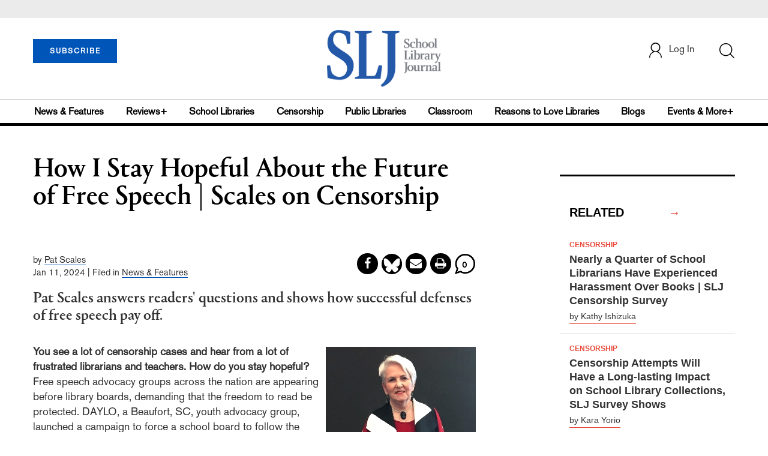

--- FILE ---
content_type: text/html; charset=utf-8
request_url: https://www.google.com/recaptcha/api2/anchor?ar=1&k=6Le9jGEUAAAAACT1ef5qtJgtOLcmDi4oBG0aotm8&co=aHR0cHM6Ly9wcm9kLnNsai5jb206NDQz&hl=en&v=PoyoqOPhxBO7pBk68S4YbpHZ&size=normal&anchor-ms=20000&execute-ms=30000&cb=pxj00aoghnrl
body_size: 49350
content:
<!DOCTYPE HTML><html dir="ltr" lang="en"><head><meta http-equiv="Content-Type" content="text/html; charset=UTF-8">
<meta http-equiv="X-UA-Compatible" content="IE=edge">
<title>reCAPTCHA</title>
<style type="text/css">
/* cyrillic-ext */
@font-face {
  font-family: 'Roboto';
  font-style: normal;
  font-weight: 400;
  font-stretch: 100%;
  src: url(//fonts.gstatic.com/s/roboto/v48/KFO7CnqEu92Fr1ME7kSn66aGLdTylUAMa3GUBHMdazTgWw.woff2) format('woff2');
  unicode-range: U+0460-052F, U+1C80-1C8A, U+20B4, U+2DE0-2DFF, U+A640-A69F, U+FE2E-FE2F;
}
/* cyrillic */
@font-face {
  font-family: 'Roboto';
  font-style: normal;
  font-weight: 400;
  font-stretch: 100%;
  src: url(//fonts.gstatic.com/s/roboto/v48/KFO7CnqEu92Fr1ME7kSn66aGLdTylUAMa3iUBHMdazTgWw.woff2) format('woff2');
  unicode-range: U+0301, U+0400-045F, U+0490-0491, U+04B0-04B1, U+2116;
}
/* greek-ext */
@font-face {
  font-family: 'Roboto';
  font-style: normal;
  font-weight: 400;
  font-stretch: 100%;
  src: url(//fonts.gstatic.com/s/roboto/v48/KFO7CnqEu92Fr1ME7kSn66aGLdTylUAMa3CUBHMdazTgWw.woff2) format('woff2');
  unicode-range: U+1F00-1FFF;
}
/* greek */
@font-face {
  font-family: 'Roboto';
  font-style: normal;
  font-weight: 400;
  font-stretch: 100%;
  src: url(//fonts.gstatic.com/s/roboto/v48/KFO7CnqEu92Fr1ME7kSn66aGLdTylUAMa3-UBHMdazTgWw.woff2) format('woff2');
  unicode-range: U+0370-0377, U+037A-037F, U+0384-038A, U+038C, U+038E-03A1, U+03A3-03FF;
}
/* math */
@font-face {
  font-family: 'Roboto';
  font-style: normal;
  font-weight: 400;
  font-stretch: 100%;
  src: url(//fonts.gstatic.com/s/roboto/v48/KFO7CnqEu92Fr1ME7kSn66aGLdTylUAMawCUBHMdazTgWw.woff2) format('woff2');
  unicode-range: U+0302-0303, U+0305, U+0307-0308, U+0310, U+0312, U+0315, U+031A, U+0326-0327, U+032C, U+032F-0330, U+0332-0333, U+0338, U+033A, U+0346, U+034D, U+0391-03A1, U+03A3-03A9, U+03B1-03C9, U+03D1, U+03D5-03D6, U+03F0-03F1, U+03F4-03F5, U+2016-2017, U+2034-2038, U+203C, U+2040, U+2043, U+2047, U+2050, U+2057, U+205F, U+2070-2071, U+2074-208E, U+2090-209C, U+20D0-20DC, U+20E1, U+20E5-20EF, U+2100-2112, U+2114-2115, U+2117-2121, U+2123-214F, U+2190, U+2192, U+2194-21AE, U+21B0-21E5, U+21F1-21F2, U+21F4-2211, U+2213-2214, U+2216-22FF, U+2308-230B, U+2310, U+2319, U+231C-2321, U+2336-237A, U+237C, U+2395, U+239B-23B7, U+23D0, U+23DC-23E1, U+2474-2475, U+25AF, U+25B3, U+25B7, U+25BD, U+25C1, U+25CA, U+25CC, U+25FB, U+266D-266F, U+27C0-27FF, U+2900-2AFF, U+2B0E-2B11, U+2B30-2B4C, U+2BFE, U+3030, U+FF5B, U+FF5D, U+1D400-1D7FF, U+1EE00-1EEFF;
}
/* symbols */
@font-face {
  font-family: 'Roboto';
  font-style: normal;
  font-weight: 400;
  font-stretch: 100%;
  src: url(//fonts.gstatic.com/s/roboto/v48/KFO7CnqEu92Fr1ME7kSn66aGLdTylUAMaxKUBHMdazTgWw.woff2) format('woff2');
  unicode-range: U+0001-000C, U+000E-001F, U+007F-009F, U+20DD-20E0, U+20E2-20E4, U+2150-218F, U+2190, U+2192, U+2194-2199, U+21AF, U+21E6-21F0, U+21F3, U+2218-2219, U+2299, U+22C4-22C6, U+2300-243F, U+2440-244A, U+2460-24FF, U+25A0-27BF, U+2800-28FF, U+2921-2922, U+2981, U+29BF, U+29EB, U+2B00-2BFF, U+4DC0-4DFF, U+FFF9-FFFB, U+10140-1018E, U+10190-1019C, U+101A0, U+101D0-101FD, U+102E0-102FB, U+10E60-10E7E, U+1D2C0-1D2D3, U+1D2E0-1D37F, U+1F000-1F0FF, U+1F100-1F1AD, U+1F1E6-1F1FF, U+1F30D-1F30F, U+1F315, U+1F31C, U+1F31E, U+1F320-1F32C, U+1F336, U+1F378, U+1F37D, U+1F382, U+1F393-1F39F, U+1F3A7-1F3A8, U+1F3AC-1F3AF, U+1F3C2, U+1F3C4-1F3C6, U+1F3CA-1F3CE, U+1F3D4-1F3E0, U+1F3ED, U+1F3F1-1F3F3, U+1F3F5-1F3F7, U+1F408, U+1F415, U+1F41F, U+1F426, U+1F43F, U+1F441-1F442, U+1F444, U+1F446-1F449, U+1F44C-1F44E, U+1F453, U+1F46A, U+1F47D, U+1F4A3, U+1F4B0, U+1F4B3, U+1F4B9, U+1F4BB, U+1F4BF, U+1F4C8-1F4CB, U+1F4D6, U+1F4DA, U+1F4DF, U+1F4E3-1F4E6, U+1F4EA-1F4ED, U+1F4F7, U+1F4F9-1F4FB, U+1F4FD-1F4FE, U+1F503, U+1F507-1F50B, U+1F50D, U+1F512-1F513, U+1F53E-1F54A, U+1F54F-1F5FA, U+1F610, U+1F650-1F67F, U+1F687, U+1F68D, U+1F691, U+1F694, U+1F698, U+1F6AD, U+1F6B2, U+1F6B9-1F6BA, U+1F6BC, U+1F6C6-1F6CF, U+1F6D3-1F6D7, U+1F6E0-1F6EA, U+1F6F0-1F6F3, U+1F6F7-1F6FC, U+1F700-1F7FF, U+1F800-1F80B, U+1F810-1F847, U+1F850-1F859, U+1F860-1F887, U+1F890-1F8AD, U+1F8B0-1F8BB, U+1F8C0-1F8C1, U+1F900-1F90B, U+1F93B, U+1F946, U+1F984, U+1F996, U+1F9E9, U+1FA00-1FA6F, U+1FA70-1FA7C, U+1FA80-1FA89, U+1FA8F-1FAC6, U+1FACE-1FADC, U+1FADF-1FAE9, U+1FAF0-1FAF8, U+1FB00-1FBFF;
}
/* vietnamese */
@font-face {
  font-family: 'Roboto';
  font-style: normal;
  font-weight: 400;
  font-stretch: 100%;
  src: url(//fonts.gstatic.com/s/roboto/v48/KFO7CnqEu92Fr1ME7kSn66aGLdTylUAMa3OUBHMdazTgWw.woff2) format('woff2');
  unicode-range: U+0102-0103, U+0110-0111, U+0128-0129, U+0168-0169, U+01A0-01A1, U+01AF-01B0, U+0300-0301, U+0303-0304, U+0308-0309, U+0323, U+0329, U+1EA0-1EF9, U+20AB;
}
/* latin-ext */
@font-face {
  font-family: 'Roboto';
  font-style: normal;
  font-weight: 400;
  font-stretch: 100%;
  src: url(//fonts.gstatic.com/s/roboto/v48/KFO7CnqEu92Fr1ME7kSn66aGLdTylUAMa3KUBHMdazTgWw.woff2) format('woff2');
  unicode-range: U+0100-02BA, U+02BD-02C5, U+02C7-02CC, U+02CE-02D7, U+02DD-02FF, U+0304, U+0308, U+0329, U+1D00-1DBF, U+1E00-1E9F, U+1EF2-1EFF, U+2020, U+20A0-20AB, U+20AD-20C0, U+2113, U+2C60-2C7F, U+A720-A7FF;
}
/* latin */
@font-face {
  font-family: 'Roboto';
  font-style: normal;
  font-weight: 400;
  font-stretch: 100%;
  src: url(//fonts.gstatic.com/s/roboto/v48/KFO7CnqEu92Fr1ME7kSn66aGLdTylUAMa3yUBHMdazQ.woff2) format('woff2');
  unicode-range: U+0000-00FF, U+0131, U+0152-0153, U+02BB-02BC, U+02C6, U+02DA, U+02DC, U+0304, U+0308, U+0329, U+2000-206F, U+20AC, U+2122, U+2191, U+2193, U+2212, U+2215, U+FEFF, U+FFFD;
}
/* cyrillic-ext */
@font-face {
  font-family: 'Roboto';
  font-style: normal;
  font-weight: 500;
  font-stretch: 100%;
  src: url(//fonts.gstatic.com/s/roboto/v48/KFO7CnqEu92Fr1ME7kSn66aGLdTylUAMa3GUBHMdazTgWw.woff2) format('woff2');
  unicode-range: U+0460-052F, U+1C80-1C8A, U+20B4, U+2DE0-2DFF, U+A640-A69F, U+FE2E-FE2F;
}
/* cyrillic */
@font-face {
  font-family: 'Roboto';
  font-style: normal;
  font-weight: 500;
  font-stretch: 100%;
  src: url(//fonts.gstatic.com/s/roboto/v48/KFO7CnqEu92Fr1ME7kSn66aGLdTylUAMa3iUBHMdazTgWw.woff2) format('woff2');
  unicode-range: U+0301, U+0400-045F, U+0490-0491, U+04B0-04B1, U+2116;
}
/* greek-ext */
@font-face {
  font-family: 'Roboto';
  font-style: normal;
  font-weight: 500;
  font-stretch: 100%;
  src: url(//fonts.gstatic.com/s/roboto/v48/KFO7CnqEu92Fr1ME7kSn66aGLdTylUAMa3CUBHMdazTgWw.woff2) format('woff2');
  unicode-range: U+1F00-1FFF;
}
/* greek */
@font-face {
  font-family: 'Roboto';
  font-style: normal;
  font-weight: 500;
  font-stretch: 100%;
  src: url(//fonts.gstatic.com/s/roboto/v48/KFO7CnqEu92Fr1ME7kSn66aGLdTylUAMa3-UBHMdazTgWw.woff2) format('woff2');
  unicode-range: U+0370-0377, U+037A-037F, U+0384-038A, U+038C, U+038E-03A1, U+03A3-03FF;
}
/* math */
@font-face {
  font-family: 'Roboto';
  font-style: normal;
  font-weight: 500;
  font-stretch: 100%;
  src: url(//fonts.gstatic.com/s/roboto/v48/KFO7CnqEu92Fr1ME7kSn66aGLdTylUAMawCUBHMdazTgWw.woff2) format('woff2');
  unicode-range: U+0302-0303, U+0305, U+0307-0308, U+0310, U+0312, U+0315, U+031A, U+0326-0327, U+032C, U+032F-0330, U+0332-0333, U+0338, U+033A, U+0346, U+034D, U+0391-03A1, U+03A3-03A9, U+03B1-03C9, U+03D1, U+03D5-03D6, U+03F0-03F1, U+03F4-03F5, U+2016-2017, U+2034-2038, U+203C, U+2040, U+2043, U+2047, U+2050, U+2057, U+205F, U+2070-2071, U+2074-208E, U+2090-209C, U+20D0-20DC, U+20E1, U+20E5-20EF, U+2100-2112, U+2114-2115, U+2117-2121, U+2123-214F, U+2190, U+2192, U+2194-21AE, U+21B0-21E5, U+21F1-21F2, U+21F4-2211, U+2213-2214, U+2216-22FF, U+2308-230B, U+2310, U+2319, U+231C-2321, U+2336-237A, U+237C, U+2395, U+239B-23B7, U+23D0, U+23DC-23E1, U+2474-2475, U+25AF, U+25B3, U+25B7, U+25BD, U+25C1, U+25CA, U+25CC, U+25FB, U+266D-266F, U+27C0-27FF, U+2900-2AFF, U+2B0E-2B11, U+2B30-2B4C, U+2BFE, U+3030, U+FF5B, U+FF5D, U+1D400-1D7FF, U+1EE00-1EEFF;
}
/* symbols */
@font-face {
  font-family: 'Roboto';
  font-style: normal;
  font-weight: 500;
  font-stretch: 100%;
  src: url(//fonts.gstatic.com/s/roboto/v48/KFO7CnqEu92Fr1ME7kSn66aGLdTylUAMaxKUBHMdazTgWw.woff2) format('woff2');
  unicode-range: U+0001-000C, U+000E-001F, U+007F-009F, U+20DD-20E0, U+20E2-20E4, U+2150-218F, U+2190, U+2192, U+2194-2199, U+21AF, U+21E6-21F0, U+21F3, U+2218-2219, U+2299, U+22C4-22C6, U+2300-243F, U+2440-244A, U+2460-24FF, U+25A0-27BF, U+2800-28FF, U+2921-2922, U+2981, U+29BF, U+29EB, U+2B00-2BFF, U+4DC0-4DFF, U+FFF9-FFFB, U+10140-1018E, U+10190-1019C, U+101A0, U+101D0-101FD, U+102E0-102FB, U+10E60-10E7E, U+1D2C0-1D2D3, U+1D2E0-1D37F, U+1F000-1F0FF, U+1F100-1F1AD, U+1F1E6-1F1FF, U+1F30D-1F30F, U+1F315, U+1F31C, U+1F31E, U+1F320-1F32C, U+1F336, U+1F378, U+1F37D, U+1F382, U+1F393-1F39F, U+1F3A7-1F3A8, U+1F3AC-1F3AF, U+1F3C2, U+1F3C4-1F3C6, U+1F3CA-1F3CE, U+1F3D4-1F3E0, U+1F3ED, U+1F3F1-1F3F3, U+1F3F5-1F3F7, U+1F408, U+1F415, U+1F41F, U+1F426, U+1F43F, U+1F441-1F442, U+1F444, U+1F446-1F449, U+1F44C-1F44E, U+1F453, U+1F46A, U+1F47D, U+1F4A3, U+1F4B0, U+1F4B3, U+1F4B9, U+1F4BB, U+1F4BF, U+1F4C8-1F4CB, U+1F4D6, U+1F4DA, U+1F4DF, U+1F4E3-1F4E6, U+1F4EA-1F4ED, U+1F4F7, U+1F4F9-1F4FB, U+1F4FD-1F4FE, U+1F503, U+1F507-1F50B, U+1F50D, U+1F512-1F513, U+1F53E-1F54A, U+1F54F-1F5FA, U+1F610, U+1F650-1F67F, U+1F687, U+1F68D, U+1F691, U+1F694, U+1F698, U+1F6AD, U+1F6B2, U+1F6B9-1F6BA, U+1F6BC, U+1F6C6-1F6CF, U+1F6D3-1F6D7, U+1F6E0-1F6EA, U+1F6F0-1F6F3, U+1F6F7-1F6FC, U+1F700-1F7FF, U+1F800-1F80B, U+1F810-1F847, U+1F850-1F859, U+1F860-1F887, U+1F890-1F8AD, U+1F8B0-1F8BB, U+1F8C0-1F8C1, U+1F900-1F90B, U+1F93B, U+1F946, U+1F984, U+1F996, U+1F9E9, U+1FA00-1FA6F, U+1FA70-1FA7C, U+1FA80-1FA89, U+1FA8F-1FAC6, U+1FACE-1FADC, U+1FADF-1FAE9, U+1FAF0-1FAF8, U+1FB00-1FBFF;
}
/* vietnamese */
@font-face {
  font-family: 'Roboto';
  font-style: normal;
  font-weight: 500;
  font-stretch: 100%;
  src: url(//fonts.gstatic.com/s/roboto/v48/KFO7CnqEu92Fr1ME7kSn66aGLdTylUAMa3OUBHMdazTgWw.woff2) format('woff2');
  unicode-range: U+0102-0103, U+0110-0111, U+0128-0129, U+0168-0169, U+01A0-01A1, U+01AF-01B0, U+0300-0301, U+0303-0304, U+0308-0309, U+0323, U+0329, U+1EA0-1EF9, U+20AB;
}
/* latin-ext */
@font-face {
  font-family: 'Roboto';
  font-style: normal;
  font-weight: 500;
  font-stretch: 100%;
  src: url(//fonts.gstatic.com/s/roboto/v48/KFO7CnqEu92Fr1ME7kSn66aGLdTylUAMa3KUBHMdazTgWw.woff2) format('woff2');
  unicode-range: U+0100-02BA, U+02BD-02C5, U+02C7-02CC, U+02CE-02D7, U+02DD-02FF, U+0304, U+0308, U+0329, U+1D00-1DBF, U+1E00-1E9F, U+1EF2-1EFF, U+2020, U+20A0-20AB, U+20AD-20C0, U+2113, U+2C60-2C7F, U+A720-A7FF;
}
/* latin */
@font-face {
  font-family: 'Roboto';
  font-style: normal;
  font-weight: 500;
  font-stretch: 100%;
  src: url(//fonts.gstatic.com/s/roboto/v48/KFO7CnqEu92Fr1ME7kSn66aGLdTylUAMa3yUBHMdazQ.woff2) format('woff2');
  unicode-range: U+0000-00FF, U+0131, U+0152-0153, U+02BB-02BC, U+02C6, U+02DA, U+02DC, U+0304, U+0308, U+0329, U+2000-206F, U+20AC, U+2122, U+2191, U+2193, U+2212, U+2215, U+FEFF, U+FFFD;
}
/* cyrillic-ext */
@font-face {
  font-family: 'Roboto';
  font-style: normal;
  font-weight: 900;
  font-stretch: 100%;
  src: url(//fonts.gstatic.com/s/roboto/v48/KFO7CnqEu92Fr1ME7kSn66aGLdTylUAMa3GUBHMdazTgWw.woff2) format('woff2');
  unicode-range: U+0460-052F, U+1C80-1C8A, U+20B4, U+2DE0-2DFF, U+A640-A69F, U+FE2E-FE2F;
}
/* cyrillic */
@font-face {
  font-family: 'Roboto';
  font-style: normal;
  font-weight: 900;
  font-stretch: 100%;
  src: url(//fonts.gstatic.com/s/roboto/v48/KFO7CnqEu92Fr1ME7kSn66aGLdTylUAMa3iUBHMdazTgWw.woff2) format('woff2');
  unicode-range: U+0301, U+0400-045F, U+0490-0491, U+04B0-04B1, U+2116;
}
/* greek-ext */
@font-face {
  font-family: 'Roboto';
  font-style: normal;
  font-weight: 900;
  font-stretch: 100%;
  src: url(//fonts.gstatic.com/s/roboto/v48/KFO7CnqEu92Fr1ME7kSn66aGLdTylUAMa3CUBHMdazTgWw.woff2) format('woff2');
  unicode-range: U+1F00-1FFF;
}
/* greek */
@font-face {
  font-family: 'Roboto';
  font-style: normal;
  font-weight: 900;
  font-stretch: 100%;
  src: url(//fonts.gstatic.com/s/roboto/v48/KFO7CnqEu92Fr1ME7kSn66aGLdTylUAMa3-UBHMdazTgWw.woff2) format('woff2');
  unicode-range: U+0370-0377, U+037A-037F, U+0384-038A, U+038C, U+038E-03A1, U+03A3-03FF;
}
/* math */
@font-face {
  font-family: 'Roboto';
  font-style: normal;
  font-weight: 900;
  font-stretch: 100%;
  src: url(//fonts.gstatic.com/s/roboto/v48/KFO7CnqEu92Fr1ME7kSn66aGLdTylUAMawCUBHMdazTgWw.woff2) format('woff2');
  unicode-range: U+0302-0303, U+0305, U+0307-0308, U+0310, U+0312, U+0315, U+031A, U+0326-0327, U+032C, U+032F-0330, U+0332-0333, U+0338, U+033A, U+0346, U+034D, U+0391-03A1, U+03A3-03A9, U+03B1-03C9, U+03D1, U+03D5-03D6, U+03F0-03F1, U+03F4-03F5, U+2016-2017, U+2034-2038, U+203C, U+2040, U+2043, U+2047, U+2050, U+2057, U+205F, U+2070-2071, U+2074-208E, U+2090-209C, U+20D0-20DC, U+20E1, U+20E5-20EF, U+2100-2112, U+2114-2115, U+2117-2121, U+2123-214F, U+2190, U+2192, U+2194-21AE, U+21B0-21E5, U+21F1-21F2, U+21F4-2211, U+2213-2214, U+2216-22FF, U+2308-230B, U+2310, U+2319, U+231C-2321, U+2336-237A, U+237C, U+2395, U+239B-23B7, U+23D0, U+23DC-23E1, U+2474-2475, U+25AF, U+25B3, U+25B7, U+25BD, U+25C1, U+25CA, U+25CC, U+25FB, U+266D-266F, U+27C0-27FF, U+2900-2AFF, U+2B0E-2B11, U+2B30-2B4C, U+2BFE, U+3030, U+FF5B, U+FF5D, U+1D400-1D7FF, U+1EE00-1EEFF;
}
/* symbols */
@font-face {
  font-family: 'Roboto';
  font-style: normal;
  font-weight: 900;
  font-stretch: 100%;
  src: url(//fonts.gstatic.com/s/roboto/v48/KFO7CnqEu92Fr1ME7kSn66aGLdTylUAMaxKUBHMdazTgWw.woff2) format('woff2');
  unicode-range: U+0001-000C, U+000E-001F, U+007F-009F, U+20DD-20E0, U+20E2-20E4, U+2150-218F, U+2190, U+2192, U+2194-2199, U+21AF, U+21E6-21F0, U+21F3, U+2218-2219, U+2299, U+22C4-22C6, U+2300-243F, U+2440-244A, U+2460-24FF, U+25A0-27BF, U+2800-28FF, U+2921-2922, U+2981, U+29BF, U+29EB, U+2B00-2BFF, U+4DC0-4DFF, U+FFF9-FFFB, U+10140-1018E, U+10190-1019C, U+101A0, U+101D0-101FD, U+102E0-102FB, U+10E60-10E7E, U+1D2C0-1D2D3, U+1D2E0-1D37F, U+1F000-1F0FF, U+1F100-1F1AD, U+1F1E6-1F1FF, U+1F30D-1F30F, U+1F315, U+1F31C, U+1F31E, U+1F320-1F32C, U+1F336, U+1F378, U+1F37D, U+1F382, U+1F393-1F39F, U+1F3A7-1F3A8, U+1F3AC-1F3AF, U+1F3C2, U+1F3C4-1F3C6, U+1F3CA-1F3CE, U+1F3D4-1F3E0, U+1F3ED, U+1F3F1-1F3F3, U+1F3F5-1F3F7, U+1F408, U+1F415, U+1F41F, U+1F426, U+1F43F, U+1F441-1F442, U+1F444, U+1F446-1F449, U+1F44C-1F44E, U+1F453, U+1F46A, U+1F47D, U+1F4A3, U+1F4B0, U+1F4B3, U+1F4B9, U+1F4BB, U+1F4BF, U+1F4C8-1F4CB, U+1F4D6, U+1F4DA, U+1F4DF, U+1F4E3-1F4E6, U+1F4EA-1F4ED, U+1F4F7, U+1F4F9-1F4FB, U+1F4FD-1F4FE, U+1F503, U+1F507-1F50B, U+1F50D, U+1F512-1F513, U+1F53E-1F54A, U+1F54F-1F5FA, U+1F610, U+1F650-1F67F, U+1F687, U+1F68D, U+1F691, U+1F694, U+1F698, U+1F6AD, U+1F6B2, U+1F6B9-1F6BA, U+1F6BC, U+1F6C6-1F6CF, U+1F6D3-1F6D7, U+1F6E0-1F6EA, U+1F6F0-1F6F3, U+1F6F7-1F6FC, U+1F700-1F7FF, U+1F800-1F80B, U+1F810-1F847, U+1F850-1F859, U+1F860-1F887, U+1F890-1F8AD, U+1F8B0-1F8BB, U+1F8C0-1F8C1, U+1F900-1F90B, U+1F93B, U+1F946, U+1F984, U+1F996, U+1F9E9, U+1FA00-1FA6F, U+1FA70-1FA7C, U+1FA80-1FA89, U+1FA8F-1FAC6, U+1FACE-1FADC, U+1FADF-1FAE9, U+1FAF0-1FAF8, U+1FB00-1FBFF;
}
/* vietnamese */
@font-face {
  font-family: 'Roboto';
  font-style: normal;
  font-weight: 900;
  font-stretch: 100%;
  src: url(//fonts.gstatic.com/s/roboto/v48/KFO7CnqEu92Fr1ME7kSn66aGLdTylUAMa3OUBHMdazTgWw.woff2) format('woff2');
  unicode-range: U+0102-0103, U+0110-0111, U+0128-0129, U+0168-0169, U+01A0-01A1, U+01AF-01B0, U+0300-0301, U+0303-0304, U+0308-0309, U+0323, U+0329, U+1EA0-1EF9, U+20AB;
}
/* latin-ext */
@font-face {
  font-family: 'Roboto';
  font-style: normal;
  font-weight: 900;
  font-stretch: 100%;
  src: url(//fonts.gstatic.com/s/roboto/v48/KFO7CnqEu92Fr1ME7kSn66aGLdTylUAMa3KUBHMdazTgWw.woff2) format('woff2');
  unicode-range: U+0100-02BA, U+02BD-02C5, U+02C7-02CC, U+02CE-02D7, U+02DD-02FF, U+0304, U+0308, U+0329, U+1D00-1DBF, U+1E00-1E9F, U+1EF2-1EFF, U+2020, U+20A0-20AB, U+20AD-20C0, U+2113, U+2C60-2C7F, U+A720-A7FF;
}
/* latin */
@font-face {
  font-family: 'Roboto';
  font-style: normal;
  font-weight: 900;
  font-stretch: 100%;
  src: url(//fonts.gstatic.com/s/roboto/v48/KFO7CnqEu92Fr1ME7kSn66aGLdTylUAMa3yUBHMdazQ.woff2) format('woff2');
  unicode-range: U+0000-00FF, U+0131, U+0152-0153, U+02BB-02BC, U+02C6, U+02DA, U+02DC, U+0304, U+0308, U+0329, U+2000-206F, U+20AC, U+2122, U+2191, U+2193, U+2212, U+2215, U+FEFF, U+FFFD;
}

</style>
<link rel="stylesheet" type="text/css" href="https://www.gstatic.com/recaptcha/releases/PoyoqOPhxBO7pBk68S4YbpHZ/styles__ltr.css">
<script nonce="0SBUpKfwh0SbMTHaKo2mqg" type="text/javascript">window['__recaptcha_api'] = 'https://www.google.com/recaptcha/api2/';</script>
<script type="text/javascript" src="https://www.gstatic.com/recaptcha/releases/PoyoqOPhxBO7pBk68S4YbpHZ/recaptcha__en.js" nonce="0SBUpKfwh0SbMTHaKo2mqg">
      
    </script></head>
<body><div id="rc-anchor-alert" class="rc-anchor-alert"></div>
<input type="hidden" id="recaptcha-token" value="[base64]">
<script type="text/javascript" nonce="0SBUpKfwh0SbMTHaKo2mqg">
      recaptcha.anchor.Main.init("[\x22ainput\x22,[\x22bgdata\x22,\x22\x22,\[base64]/[base64]/[base64]/[base64]/[base64]/[base64]/KGcoTywyNTMsTy5PKSxVRyhPLEMpKTpnKE8sMjUzLEMpLE8pKSxsKSksTykpfSxieT1mdW5jdGlvbihDLE8sdSxsKXtmb3IobD0odT1SKEMpLDApO08+MDtPLS0pbD1sPDw4fFooQyk7ZyhDLHUsbCl9LFVHPWZ1bmN0aW9uKEMsTyl7Qy5pLmxlbmd0aD4xMDQ/[base64]/[base64]/[base64]/[base64]/[base64]/[base64]/[base64]\\u003d\x22,\[base64]\\u003d\\u003d\x22,\x22w7xKw4zCqgrCssOYw6rCq8OVJsOLAsOFEcOXN8Kxw5tZc8OLw5rDlWdPT8OIC8KDeMODCsOdHQvCqMK4wqEqZSLCkS7DqMO1w5PCmwM3wr1fwqTDrgbCj0tiwqTDr8Kzw7TDgE11w49fGsKHMcOTwpZgaMKMPH07w4vCjw/DvsKawocELcK4LRwqwpYmwoU3GzLDmj0Aw5w0w7BXw5nCg2PCuH97w4fDlAkBMmrCh01OwrTCiGzDpHPDrsKUbHYNw4XCqR7DgivDi8K0w7nCssKIw6pjwqNmBTLDoWN9w7bCk8KXFMKAwqLCnsK5wrcyEcOYEMKowpJaw4sARQcnZz3DjsOIw5/DrRnCgUPDjFTDnl8IQFESeR/CvcKWa1wow4zCsMK4wrZDH8O3wqJvWDTCrHo8w4nCkMOxw5TDvFklWQ/CgEBrwqkDBMOCwoHCgyHDqsOMw6E6wroMw69Sw4IewrvDmsO9w6XCrsOPLcK+w4dpw6PCpi45W8OjDsKzw7zDtMKtworDjMKVaMKkw7DCvyd9wod/wptqQg/DvWPDmgVsXBkWw5thKcOnPcKcw41WAsK2McOLaiADw67CocK9w6PDkEPDhQHDin5Qw4ROwpZwwrDCkSRxwrfChh8CB8KFwrNlwq/CtcKTw6YIwpIsLsKGQETDoURJMcKhBiMqwqLCscO/[base64]/[base64]/wox8w5UjScKpW8ODwpzCu3XCmzcaFMKwwpnDlBMgesK4AsO+Tmc0w5TDi8OFGn/DucKZw4AwZCnDi8KLw6tVXcKAVhXDj2JlwpJ8wpDDjMOGU8OTwpbCusKrwoLClmx+w63CgMKoGQnDvcOTw5dxccOEPR0lD8KtdsO2w4TDmEQLIsOjRsOOw6/CogbCjsO2dMOlMwPCn8KPCMK3w4ozeCA0RcKTI8Opw7zDpsKmw6J9acKsQcOyw5B9w5bDr8KkMmfDozFlwq1BB05Bw5bDjH/CocOqWXBDwqclJHDDq8O+wp7CtcO3w7vCu8O9woXDvQQ5wpDCqCrCn8KGwoc8cVHDoMO4wrbCjcKewpZ5wqTDkBQNfkXDqDnColY/M0jDlBI3wrvCuyAhNcOeK2JgacKHwqLDpsOkw4nDgFBsTsOiPcKAC8Osw6sxA8K1KMKCwonDlmnCgsOUwqV2wr/Ct3tGOVbCosO5wrxXC0www5xRw50AFsKywovChlQ9w5QgHDTDqMKuwq9Hw7bDncKZXMO6Wmx1BQ1Se8O4wq/[base64]/BsKPAnDCoC54ZsK7CTPCnsKtVDTCssKawqbDuMKoNsKEw5PDsETCh8KIw6TDjCLCkn3CnsODNsKSw4cgUAZUwpMxBhsUw4zCpsKSw5rDs8K7wp7DnMKMwrJRf8Ohw4LCiMO8w5UGTSjChFU3FQJhw6Qow6ZpwrfCtnDDlTQHNiDDksObFXXClivDp8KaEx7CicKyw4/CpsOiClx3PyNvfcKmwpM8WS3Cin4Jw6nDiURXwpQKwpvDrMOYBMO5w4/[base64]/MH1tw4vCtVlmwpnDmFjCuwbDoCTCnB9ywr/DhcKKwrnCpMO8wo4Ke8OCTcO/a8KnNWHCoMKdKQxawqbDsExYwo4YCgwEE2wEw5DCmcOswoDDlsKNw7Jaw6MdSy8Rwq1CTT/CvsOsw7jDgcKYw5HDoifDm2UQw7PClsO8I8OOXiDDsXDDh2fCmMKVbig0YE7Cq1rDqMKGwrplZDdew4DDrwI4f1/Cgl/[base64]/Cm8KdUnbDnFZvScKsY8O0w70xw6ZxGwdCwrtCw5oYS8OEMcKpwqxcDcOLw6nCjcKPA1R6w45qwrzDrgx0wo/[base64]/DkHIYw5UrBiARwpTCqMOzwrnDhXFdUMKHw5/Dt8K+PcO/N8KXBGc1w5IWw5DClsKOwpXCvMOQIsKuwrhCwqUXXsKlwprClHJ4YsOZLsORwpN4DUvDrFPCo33CklbDosKVw4t9w6fDgcOXw59+Ij/CgQ7Dnxcww4wHVTjCiUrCt8Omw5dUIgUNwonCucO0w57CosKlTSwKw4NWwqNXOWJ0YcKICz3Dq8O6wqzCnMKowqbDpMOjwpjCgxTCu8OqLwzCrRQWAxdcwq/DkMOCD8KHAcOyHmLDoMOTw5YPQMO+Kk5dbMKcQsKSZQbDnU7Dg8OyworDg8OoTMOUwpzDkMK3w7DDmBEBw7waw5odPWBoUQVCwr3DiH7Chl/CoQzDujfDkmnDqnXDrMORw4YYPEjCkWdsBsOgw4Q4wo/DtsKRwoEFw6MJCcKTP8KqwpRHHcKCwpTCkcKqw4tDw4V0w6kQwrNjMcKowpRqARXCrAQqw7TDll/[base64]/[base64]/CilZNbGbDgcOgQsKhwr1gZ17Ch8KQDCIRwqceP3o0F0Ysw7HCnsO4woRTwpfCgMOfMcO1BsKsBjLDl8O1DMONGsKjw75cRGHCicOuHcOxCMKmwq9DEAp5wq/[base64]/[base64]/Cu1rDrcKnw48XW8K7w6k/IcOsWcKBwqg6A8KAw7fDlcOaUHLCpyzComJsw7MVTnZiNTbDnFHCmcO8KQ9Bw40Swrgxw5vDvsKjw7M+O8KVw4R1wpExwozClDLDi3PClsK2w5vDvX/CuMOBwozChwnCgMOJQcK/awjDhTXCkHzDj8OMNnhzwpvDrcOUw7tDShVTwozDsiTDr8KGexjCl8OWw7TCmMKJwprChMK7wpk9wonCjkPCkA/[base64]/[base64]/[base64]/DnXQ7FhpMYBcsA2fCi8OGaQoGA3zDo17DljTDpsOzEVxoHGMxb8KnworCn0AMN0M0w6LCnsK9GcOJw5pXScO9OHArFWnCnMKhESfCowNCVcKOw7XCv8O0FMKcIcOjMg/[base64]/Cv8Kuw7ZHwr3CmkIFw64gwqBOBGjDicK8HsOswrrClsKZf8OBUMO1FTBmOnJ+Py5bwpbCm2jCt34NIF/DhMKiLFjCrcKGfnLCjQE6FcKqSBfDtMKswqTDvx4KX8KMeMKyw59Iw7TDscOSPRoEwrzDoMKxwpU0Nz7Dl8KIwo1Fw63CvMKKP8O0UGdmwrrCp8KPwrJ2w4DDgl7DgwpUfsKGw7ViQTl8Q8KGcMOjw5TDp8Klw6DCvMKQw6Vqwp/DtMOdGsOAU8KbbB7Cj8OOwqJEw6YEwpEBYwjCvCjCsRVVPcKGNS7DgsKXIcKvHX7CiMOhQcO8ZlLCvcORYw/CrwjCr8OCTcOvECDCh8KAQn0Bdi1+XMKUNQ48w59/U8KKw4tDw6/CvH8ywrDChMKsw5nDqcKbMMKlSjsgHhowUQfDhMO4N2sHDcKTWnHCgsK9wqXDoEUDw4HCqMKpTis4w68YO8KtJsKAegLDhMKRwrATSVzDg8OtbsOjw7U+w4zChzHCvjXDri9pw48cwqTDh8OSwpE1L23DpsOjwojDojFMw6fDpMKJAMKGw5jDly/Ds8O9w4HDssK3w7/DlMOWwpbClE7DksO5wrxlSGcSwqDCk8O1wrHDtQsoZgPCm2gfSMKzM8K+w7TDoMKtwrFlwrZCC8O4eibCjS/[base64]/[base64]/[base64]/CkMO+w4cuwr4ew7/CtVXDqsKtwrs/wo1SwqpLwrQ1QwHCpcKvwp0jIMK+RMOHw5ZydjhbaDEoB8Ofw507w47DmlVMwpTDgVk5f8K8IcOwe8KCfsKRwrZcDMO6w58Rwp7DhC9EwqgQIsK3wpIUPgdfw6YZdmvDlk5zwoZZDcOxw7PDrsK2GGtEwr9bDG3CuE/CrMK5w7oPw7tVw5XDpQfCicOKwr/[base64]/DhcK/SsKHw5tdTF7CuVp+YRvDucOUw7jDkwvCti/[base64]/Cl8K3XDbCvkRzRsKoJE7DlcKQwoo4EMKkwrp/[base64]/[base64]/VwPDuFsCIzLCvScKw793A3nDtR7CmMK2eB/DusKYwoQFJCNYAsKLGsKXw53DtcKswq3CuRccSFPCvsKkJMKPwoN4ZXrCpsKZwr7DpBMfexLDuMO5acOewovCiyAdwpcdw5HDo8ONK8O/wpzCjHzCnWIkw7DDgDp1wrvDo8K1wrXCocK8acOhwrzCoRfDsHDCvHx8w5zDkG/CgMKbHWQiRsOVw7bDowhoEyTDncOoMsKbwqLDmSvDncOWNcOdIkdLUcOCXMO+enQTQMOcD8KLwpHCncKbw5HDoxZ1w4FZw6fCksOdDcK5bsKuHsOoIsOiWcKVw73Dtm3Clk3DnH5/PsKow6nCtcODwo7DpMKWR8OFwqzDmUwKKS/[base64]/Dl8KZw5gYwoBcYMKYPCJJEjVUfMOYR8KSwrdHCRXCn8OkIWrCv8OAwpLDucKQw68daMKEKsOoEsOfT1B+w7MuFj3CjsKKw4cqw7ErPj5JwoHCpAzDmMOpw5NTwoN2VcOaLsKgwpAUw7EDwp3DkD3DvsKSKitFwpHCszLCvWnClH3DrFXDkj/CpsO5wo17WcOPX1hvOcKSf8ODBxJ5LwPCqwfDqcONwp7CnDJJw7YYSGUyw6Y4wrUQwo7CvH7Cm3lkw4dEYW/CnsKbw6nDh8OmKnZ/ecKzPns/[base64]/[base64]/[base64]/DsnBYwo0eM8O8W17Cg3dGwpkuw7HDpzXDmMK4w65Yw58Hw6UpJR/[base64]/DrTPCuMK5w7jCmUfDn0fCjsK1QE1AGMOPwqoBwqXDi2F1w5JXw6p7M8Odw6IFTi7CoMKqwoZPwpg9SMOpKsKrwrRrwrg9w4hbw47CvQjDsMKTVHDDvgprw7rDhcO1w61KFDDDoMKIw6FawrxYbB3Cm0daw47DinItwoscw5bCuTfDisKKe1sBwpk/woIWG8OLw4x3w73DjMKIFDoec3gCfmwiDjLCtcOdLyJKw6fDp8KIw6rDo8OAw4duw4PCgcOww6TDv8O9FlNBw5NwGsOpw6DDkRLDjMOqw6sYwqR3H8O7IcKwd0nDs8OSw4bCoXo1bHkRw4IpccKGw7/CqMOzJGh4w6hjIsOdUHjDoMKewpJWH8OiVWrDgsKKW8KFKlIQFcKGCyUxKiUIwqfDjcO2DMOTwqF6ZTfCpHzCuMKYSwA8wrU4HsOKIBrDtMOvWBtAw6jDssKfJVV/[base64]/CgcKFw5NwR0xIwqLDncOWbsO5BcKLBMO1wpJiGkgYHhlKShnDtDXDlg3Cr8KkwrDClXHDgsO9asKwVMO7Hg0DwpAyEEoEwpYiwpbCjcO6wpApb1LDo8OBwqnCun3DhcOTw753WsO2wqdUJ8OFOmLCq1sZwrZ/bB/DoCzCrBXCk8OKMMKADVXDosOnw6zDk0tbw7XCmMOZwp7DpMO6WcKwLGZSE8KGw7lnAy/CjVXCjQDDksObFVAWwpJgQjNfB8KowqfCuMOXe27CjHEmHRJdZ1vChQ8RDGPCrl7DgDJ7WGvCr8OGw6bDlsK2wp7Cr2MRwrPCgMKkwqltFcO0XsObw5I5w7Qnw7vDjsOnw7t9P20xc8OKWX03w4pNw4FMYCF6UzzCjCjCu8KlwrRPEhE3w4bCrMOewoB1w5/CmcOEw5A4esOnGmPDgClZDHLDrVjDh8OMwqMkwoNUGAlqwqDCkBQ6VmtVJsOtwpfDlUHDtMOzW8OJVBkuJFzDnxvCjMOWw5zCrwvCp8KJSMKGw5Ugw4LDtMO2wqsDDcOhJsK/w6zCiBcxFh3DuH3CuHHDg8OMWsOXKHQ/w45Se3DCisKBLcKuw7Irwr4Kw7wbwqHCicKSwrbDviM/[base64]/[base64]/YlzCj3UbJ8Kmf3LCh8OGXcK5Ej05cFDCrcOkR2pew6fCtAXClcOiJSDDosKAPi5kw5cAwrA0w7Usw7tDTsOwDUPDlsKVFMO5Ki9vw4/[base64]/CggoNB8O6ZMOlwoA/[base64]/DoVwfwqUxC8Oqw4jCmkzCsMKibQXDucKjB3DDmsOPLwXCmBjDvGE/MMKDw6I5w6fDuAHCqMKrwo7DkcKqS8Odwp9GwoDCt8OKwrYJw6TCosOwYsOsw7VNe8OyWF1hwqLCqMKQw6UPC2HCoGLCiDNcWB9bwovCvcOOwp7CvsKYW8KKw5XDuGUUFsOzwp1KwoPCisK0CR3CjsKiw7DCmQkUw6/ComFhwp0nBcOjw6UFJsOCUsKyDsOfPsOGw6/DlhzCvcOFeUIzNnjDnsOabMKiMGJqbg4sw4tSwqxPc8OCw4QlUBthGsKMQcORw5DDuyvClcOjwqDCtBjDozDDpcKUJ8OjwoJWB8K9X8Kvbw/Di8ORw4PDlFhbwr/[base64]/CksOFwrUuwpHDiX/CosO/UcOgB1/DisOeCMOgKMOmw4cFw7R3w4MdYGTDvFPCpinCiMOcFEZNKgLCqzoiw6t9eybDusOmeQozasK5w75pwqjCnl3Dj8Oaw6Bfw6LCk8O7wrY7UsORwoB/[base64]/[base64]/[base64]/ClsK1TMKfwrTCksO6w59gw6vCrcORfGI1wp7Dm8Ocwq9ow4jDtsKPw64ewqnCq3/[base64]/w5fDpsKGwo56McKHwobCnQ/[base64]/[base64]/[base64]/Cr8Krwro7wrXCvGzCjRttA8OVw5rCtcO7HQbCl8O5wrshw5bCjmLCpsOac8OQwpfDksK9wp0wHcOMLsOJw7nDp2TCr8O/wqDCk2vDkSoufMOmWsOMSsK/w4sxwp7DhzZ3NMORw5vCqRN5SMOFwqDDmsO2HMKxw7vDicOqw61/RV92wpxUPsKNw6zCoT0owqjCjW7CozfCpcK8wpg5NMKvwqVTdQpFw4XCt25gcDYJGcOZB8OtVCHCoE/ClVoIBx02w5bCiV0XN8KUBMOqcjLDiFBGEsKIw64gE8K/wrpjesKywqvCkklQd3lSMQooGsKEw7XDgMK4HMK8w41Ow7zCoiLCqS9dw4rCiGHCk8KWwoAgwqHDi27Ck2FkwoEQw4TDt24DwoYmw7fDjHrCrXZ4L30HZCZ0wqvCoMOUMsKbTTAVRcOqwoDCkMORw7bCscOew5MfCA/DtBIpw7MJQcOBwr/[base64]/CmQzDnwdaBQpsCMKvGDotwqdbLAFhYnzDiEUPw4rDsMKxw5x3EUrDkBQXwo1KwoPCqjtqAsK8dxIiw6hEMMKow5Qew5LDkwY1wpPCnsOfODDCrB7Dgmh8woYcNMKewoAzwr/[base64]/DiETDrsOOPEPCjMOXw6TCvn/CvWXChMOtEsOGH8OKRsKuw6JTwpB4SWzCqcOyJcOXTAUJYMK4MsKLw4TCisO2w5tNSknCncKDwplcQ8KYw5/Cr1HDjW5bwqkzw7QKwrXCl3Jtw7/DlFDDtMOdWX09MnYhw7jDglgaw4xDJAQIQnVwwqU3w5jCqBzDoHrDl1V6wqAtwo47wrFeQMKmHmbDiFnDncKTwpBWN2h3wqHDsWglQ8ONf8KlPMOQZEAqDcKDKSp2wrcWwrYHd8KHwrfCk8KydsOgw4rDlCB6cHPCvHDDmMKDZ0jDhMOwSw47GMK0woAwFGzDnx/[base64]/VMKkWMOgw50zw43Dg8Omw6UIHCoTZXZ0DsKOScKgQMOJKR3Di0bDplrCrHt+JC8/wp1VNl3DqGk8LsKJwqkoLMKCw4JSw7FIwoHCj8K1wp7DgTTDhWfChzN/[base64]/Csko6w6ZhIhLCpAkDwo3Dr8OnLsKraA1iWnfCuijDqMOvw6HCkMK0wovDpsOnw5Bjw6PCu8KjVzRmw49twpnCvi/DkMOcw5chTcOVw5dvKcKvw6ZYw6YIIVnDhsK6AMOscsOlwpLDncOvwpZ6Vn4mw4rDgGpUTHvCnMOYNQhNwpPDgcKwwpwYRcOwKktsNcKnLcOwwo/Cj8K3PsKqwoDDlMKyYcKuBcOCRTFjwrALRRQfTcOAA3J/[base64]/DisOHCcKlX8KZAFTDsMK0wotVdMKlOjp4C8Ojw5dSw68mQcOhbsKLwqMAwqZHw73Cj8OVBA3DpMOQwpspdhLDrsO0I8OCS2zCuRXCjcOUalYfDcK5csK2NDIMUsOLDcKIe8KrJ8O8IVMcCGkEaMOxAyg/[base64]/DuEEcwrTCusO/wpXDogLCom7CintYfxk3w4jDtxw2wqjCpMOMwpzDnl4mwpknG1XCgyIdwpTDt8OqDR7Cn8Oxag7CuwLDtsOYw4PCvMKGwoDDlMOqcGjCqMKAPA8qAMKWwojCiCRWbU0PT8KtK8KhSGfCqifCs8OvZ37Cg8OyE8KlYMKMwoY/HsO/RcKZDgZ3FsOww7RCUGzDncOzSMOKOcOQf0/Dg8O4w7TCrMOUMl7Dpw8Tw4slw4fCj8Kew45/w71Kwo3Co8OTwqJvw4Y4w5NBw4LCv8KBwpnDrS7CkcK9DwXDpyTClEPDuWHCssOsE8OAIcOdwpfCr8OBUUjCqMOIwqBmZmnDj8KkRsKZLsKAfsO6SRPCqAjDs1rDqnQ/DFA3RCYIw5AMw7DCrSjDocOwYm0KZnzDu8Kuw68Hw4ZpVyzCisOYwrHDu8OGw53CqyrDnsOTw41jwpjDocKww4ZCXyrCgMKoRsKcecKJS8KmNcKWTsKNNi8PZF7CrEDCgcOjYjjCpcKrw5DCvcO3w7fCsQTDrT0ww57DgVUXcAfDgFACwrzCqT/DnTs+XhPClTRVUsOnw7whDQnCusOuNcKhwprCocO8w6zCu8ONwpBCw5t9wqTDqnggQRg1JsK1wrhow7tFwq48wpPCscOCAsKpJcOAWH1tV2sdwopAb8KHEMOZesO1w7AHw6QWw5nCnBV1UMO0w5zDpMOewoQZwpfCh0vCjMO/YcKlHnJuaGLCnMOww5zDv8Kuw5XCtBzCgkhOw4oiVcOkwq/[base64]/DvsKvLsOVEMK6wol8JjxVwopMwrHCosOlwoxsw4d1KXEdJBHCtMO1bMKcw7zCtMK1w7pPwqouBMORO0bCucO/w6/[base64]/[base64]/wqNEwovDmGTCk8KYE3TDhsKyVgA/woTDv8ObwqwSwpjCjQPCmMO7w4l9wrHCj8KPIMKfwogfe2UFECzDg8KrB8K8wqPCv3fDo8KhwonDoMKbwpDDjHMsAT7ClivCr3MaNBlBwrU0a8KcEXVlw5zCvSfDh1vCmsK/GcKwwrkbUMOewojDo3XDpSsjw4vCpMK/fkUmwo7CsG90fcKkJF3DrcOaBcOvwqsJwo8Kwq4/w67DuDvCp8Krw5h7w4jCh8Kuw6FsVw/[base64]/Cs8OgwrvDoi8IwqpmV8OSwr3DicKoWsOyw6l3w5fCqGIPHDAtRHIdEHLClMO0wpZ+embDg8OLGETCsGhSwqHDqsKrwqzDqcKOZzJ8DA9VLXtPcRLDjsOXPU4pwoXDnE/DlsOBCjp5w4kHwrEGwpzCl8Kow7teex5yPMODQQVtw5BBX8KhJAfCmsOCw7dowojDkMOBcMOjwpzCiVfCqkoWwofCvsOgw5XDi2vDkMOzwpnCgsOcCcKiGcK6c8OFwrXDiMOLFcKnw7HCh8OcwrIOQhTDhGHDvAVBw49tKsOhwq54J8OKw7QwYsK7FsO/wq0ow55mRivChMKyABrDnBjCmTzCj8K0MMO4wo8JwrvDvU8XN0oFwpJNwpUEN8KIJU3CsClAWTDDqsKzwoM9WMOkTsOkw4M/[base64]/DjiBmwqoACkxvFScpS8KpcFdnw741wqzDslAKUVfCuxLDlMOmcXQHwpNTwrokIsKwPE9yw4TDpMK3w6MWw43CiyLCvMODAUkZRWxOw4xiYsOkw6/Dqh9kw6fCtWlXYB/DnsKiw7LDucOgw5sLwr/[base64]/DsMOZwrTDrMOuwoTDnBXDlcKFwpnCh2ArREEMfWNcEMKlZmsONyxHBjbCpQvCkUxXw7PDoQxnY8O0w5hCwrbDrRjCngfDp8KAw6xGNEMoecO7RAXCmcOIAwDCgcO2w5FLw6x0FMOqw7E4X8OtcwV+WsO4wr7DtjE4w7/Crj/DmEfCrVjDk8O7w5ZSw67CnxTDiCZiw485wp7DisOrwrYDNwjCi8KdUxktb2Nsw61mHWXDpsOSRMKuWHhGwqo/wqYoYMOPFcOSw5jDkcKhw4TDoC4SXsKUAV3Cu2VSMgwHwpBifG4NDMKUIjpeaQcTeElYFR9qCMKoBANHw7DDkwvDkMOkw6oew6/CpwXDtn1gXcKPw5/ChmE6D8Kib2LCmsOwwqEOw5vCiGhVw5XCh8ObwrLDvcORHMK/[base64]/CgVl2wrcyw740woLCsyQKTF/DlsOhwqknwp/DkcKuwohhbFxPwp3DpsOhwrPDjMKGw6I/bcKTw5rDvcKOEMOzF8O6VhN3E8KZw4jCggpdw6bDtABuw5RYw4bCsBwVa8KvPMK4ecOUTMOxw5NbIcOwBHDDicOPNMK4w7QAfl/DjsKFw6vDuwfDtHgWVlB8AXolwpHDo3DDsBfDtsO2IGnDrBzDjGnCmyDCjsKEwqYow6AbdF47wqnChGIVw4XDs8O7wo3DlUUKw5vDuW4MX1lQw5NbScKyw6/CpEDCh1HDgMOawrQbwphNBsO/w6/CpX8Ew6YBeVMUwoMZPRI/FEd2wokzDsKBEcKAHysLWcKdbzDCr2HChSzDjMOvwobCr8Khw7trwpopd8KrUcOxOAcmwoIPwpRNNgnDs8OHKRxXw4LDikHCnCTClF/[base64]/Dh8KqBMKRw4nDvcK2PcOKOCDDjMKIwox/w4fDjMKOw7nCqsKgf8O8UScVw4JKOsORYcKKTyFCw4I1PyjDnXE+aX00w53CgMKbwrt4wrTDkcKhURrCtxHCscKJGcOWw7nChW7CucOqE8OUA8OnSmh2w448SsK3NMOCbMKTwqvCtwfDmsKzw7ArC8K/M2PDvGJfw4YgWMONbj9ZYMKIw7dVUAPCvGzDoyDCohfCuDcdwqAIwp/DpUbCiHk4wqMjw4rChArDtcOlSnPCqX/CtsOHwpfDkMKQTGXDq8KBw4UPwpnDqcKFw7LDqH5sDDMYw4lKwrwzI13Dl0Ujw6rCvsKvHjcHG8OHwprCsnFvwr0hW8Onwp9PdlLCvijDtsO0YsOVX2ATScKQwqwOw5nDhjgxIkY3OD9vwo7Dr3gCw7sWw5peOH7CrcOdwo3Cqhc5Y8K+CcKqwpsdF0Rtwpw/CsKHSMKTZnlOOgTDhsKowr/CjMKrUsOgw6fCriM5w7vDjcKpRsKWwrNLwp3DpzJHwpvDtcOfFMO8NMK4wpnCnMKlEcOBwp5Cw4rDqcKkKxwYwrDCvUNAw5lCHzZaw7LDnjXCvljDicKOZzzCtMO3WmFrVAsvw74AERI0ZsOhenBpFxYUFBR5P8O4b8KsJcKHbcKtwq4ERcOqDcONYHLDrsORHi/CpDDDgcOjeMOtVztpQ8K9aDjCisOHVMO0w5lye8OCa0DCrm80RsK7wrPDsE7DuMKfCChbFhnCnRZnw5MAIMKZw6jDpGgrwrUywoLDuCTCn0fCoWDDiMKIwoheIsK8RMK9w6JQwoLDijnDk8K/[base64]/CjcORwpHCicK7w7kXwodVZh4bDcKDw4zDncODNHR4LXQUw6w6GB3Cm8KAO8OGw77ClcOtw7vDlsO6AsOVI1bDvsKTPsOjR2fDhMKVwoU9wrHDscORwqzDrw3ChVTDs8K/WjzDqw3DhxVZwqfCssKvw4A5wrfCnMKrO8Kjw6fCu8KdwqhSVsK9w4XDoTDDhlvDrQnCgAbDmMOBSMKdw4DDrMOtwq3DpsO9wp/DqE/ChcOQI8KSXlzClcONAcK/w4sYL05aL8OQYcKjbiYccU/DoMOGwpbDp8OWwp43woUsAyjDvlfDvkDDqMOdwqbDm3U1w5l3cxEuw73CqBfDnD0kJzLDvxZww6bCgyDCnMKfw7HDtB/CucKxw4JOw7Z1wq1dwoXCjsOCwonCpWBwVlwoVRE0w4fDi8Ozw7/Dl8KDw5/DsR3CvFMKMTNrFcOPF33Do3EFw5PDgcKvE8OtwqIFAcKFwqHCn8KXwqoVwozDrcOpw5fCrsKPVsKyPwbCgcKdwovCmSHDrWvDrMOxwoTCpzIXwpBvw75PwrzClsO/Q1pseC3DkcO4DTTClMKTw7LDpmpvwqfDu3HCksKUwqbCghHChREHX1tswo7CtErCi3kaZMOiwok7RQjDtQtUecKWw4TCj3tUwqnCiMO5ZhLCgnXDmsKoSMO/YmPDosO2LjVEZH8ebzVSw5DDsyLChGttw7/CrTDCmkV/DcKFwpfDml7DvEsDw6zCncO/Pw/CmsOjfsOCOGgGY3HDjlBCw6csw6fDhyXDkwQ1wqPDmMKtYsKmHcO0w7PDpsKXw6NyIsOrAMK2GF/CrB7DjUw1DnvCocOkwpsWVHl/w63DjE1rTSbCuAhCDcK5SXRjw5zCiyTCtFs+w7tLwrBeFT3DvcK1PXoHISpaw4bDhxxcwprDlcO8dSbCoMKqw5PDo0rDrE/[base64]/DhcOteMOjQsOOehTCnzPCnwrDtEbCqcKkAMOjCMOtFUPDnRTDowfDh8Kfw4jDs8KNwqFDXMOZw50aLiPDiH/CoEnCtArDk1o8XHHDr8O2wpLDk8Kxw4fDhGhsey/ClUFcDMKbwrzCocOwwpvCoiTCjDQRXGIwBUs5Ql3DiFLCv8KrwpzClcKeKcOUwqrDgcO6dXnDsGfDqGrDj8O4KsOYwofCoMOlwrPDkcKdAGYRwoZFw4bDh212w6PCiMOww446w5FRwpzCucKjVCnDqHfDnsOZwoQuw6gWZsKiw6bCn1PDlsKEw7/Dn8KlJhnDssO0w4PDjS7Cs8KLUW3DknsCw43Ch8OewpsgL8OKw6LCknprw6Jkw7HCt8OYdcOYBA/CkMO2VkbDtV87wpvCvgY3wp9wwoEhUnfDokZ3w490wo8OwpBhwrtQwot+VlDDkGnCoMKHwpvCoMKLw5NYw7dtwoATwpDCt8OLXhdXw49hwoQ/wqjDkTrDqsOYJMK2NWLCjldkcMOcekNUTcKmw5rDuxzClAUNw6U3wozDg8K1wopyQcKawqx/w7BaGSwLw5RyMX0awqrDhQ/DmMOhB8OYH8O0W24yVzdrwo3CicOUwpdnesKhwpZiwoQ9w7zDv8OqDhcyHV7CgcKYw73CoR/Ct8OWZMKzVcO3ZUfChsKNTcOhRcK9YwzDpBQFSwPCi8OEccKww53DrcK4KcORw7sOw6tBwozDjAFfOwLDpE/Cvz1MC8O0XMKlasO9KMKdP8K5wpkKw4TDsCjCl8KMfcOKwrnCtWzCjsOuw7dUclcIw4g/wobCuiLCrxHDuA40RcO9JsOVw45GDcKvw6I/WEvDuE5rwr/Dsw/DvnVgDjDDvMOAVMOZHsOmwp8+w6wFasO4NHl9wrrCpsKLw7XCksKmb0o3AMOjM8K/w6fDkMKRKsKsJcKXwoFGIsOoasO4dsOsE8OWbcOzwoDCiThmw6V/bsKDYncEO8ObwojDk0DClAZjw5LCk2bCtMKFw7bDtHDCqMOQworDgcKcRsOnSDTCqMO0cMKrER0WQlNvLR7CtU8ew5/CgVPCv0vDgcOhIcORXXJcAUTDmcKww4UCPnvCtMKgwqDCn8Kuw5wNCsOxwrNuTsK8HsONVsKlw57Du8OtCHDCqGBZV3pEwoFldMKQagBsN8OxwpLCqsKNwpkiB8KPw7vDpBh6woDDpMKiwrnDocKlwrIsw5/ChFfDr07ChsKUwq7Cp8O1wpTCo8KKwq/ClcKfTT4MEsKsw7N+wqgoa1fCi1rCmcK7wovDoMOnMcKcwoHCrcOcBmoJYw0OfMKPUsONw4DCnUrCsjM1w43Co8KTw5bDoAjDm0fCnUfDt0HDv20Tw41bwocRw5FDwq/[base64]/Mws/VcO/Pm9iwo0ww5wkaxfChkHCl8OEw4FHw6vDsMKPw4l/w5Viwq8Fw6DCn8KLTMO+OF5MTgXChMKpwq4bwqXClsKvw7g+FDlqR0UWw61hb8O4w4kEYcKxagQewqTCisOnwp/DihVmwoAnwofCjRzDnAZ4bsKCw5LDksK6wp5aHDrDkAXDsMKawqpswosfw7NNw5g3w4oAJRbDpC0GYyEKbcKnRkLCj8OvI1LDvHU3HlxUw6w+w5rClDUPw64EIz3DqDVew5LDmW9Ow4jDimnDrzoaLMOHwr3DpncfwonDtzVhwpNGHcKzd8K/YcK0OsKCacK7IH9Uw5Nbw7vDqyUGCXo0w6XCsMOzGDNdwr/Dh1sNwqsZwoPCiwvCk37CrBrDqcKzUcKpw5dnwpBWw5grJ8KwwoXCjFFGTsOxdULDr1DDkMK4VzTDsyVjbk5xYcK4NwknwpAywrLDhk5Ow4PDncOGw4HCogdlC8KqwrDDlsOKw6djwotYPV4/MCvCsiPCpBzDgzjDr8KRD8KCw4zDlnPCqGQFw7Y0GcK7PHXCtcKOw5bClsKVCMK/Vx5Wwp06wpg+w5lUw4IYFMKtVDNmJm19SMOMSHrClMK9wrdhwqnDklNBw6wMw7oVwoVAC1xNMhwHN8OPIQbCujPCuMOYfSkswp7Dn8OjwpIAwqrDtRJYbSxqw7jCicKsScO8IMKUwrE5Rk7Cv0/Ch0lswr5aKMKVw4zDnsKTL8KWGnnDisOgasOKO8K/GE/CtcOSw7XCpxnDrhhmwoowb8K5wppaw4HDiMOoCzzCrcO8woMtbRtWw4EGeTRKw704YMOVwo7ChsOqOkFsHzbDhMKaw5/Dp2/CssObecKvLWfDg8KgEUbCuQhIIB1vXcKvwq7DksKvwrvDgTwZCcKLNlTCi0UIwoxxwpnCosKXLSl4Z8KlXsOeKifDjWrCvsOtelwvVmEyw5fDn1rDviXCpDjDp8KgOMKFEMObwo/[base64]/HFhowrJKasOVcBU9w4fDoQjDncK/w59KwqTDtcKOwqzClmYTMcOgw4HDs8KKZ8OhRSDDl0vDr07Dv8KTRMKiw5RAwoXDpC5Jw6pzwrXDtH0Xwo3CsFzCr8ONw7rDtsOuIcO8B3hJwqTDhDJ/[base64]/DuMKrwobDuHrCoTXDuVtYMcOYLsOXaAd3wrFQwopDwrnDvcOGKkfDsktKCsKOAAnDkkMFBMO/w5rCmMOBw4PDj8ObUkjCusOiw6EHw5/Dmn/DpDdqwozDlnFnwozCgsO/[base64]/wp7Dt8OEwqzCnnguE8KAwrIsEjN1JMOew43DvsKDwrdNaiZew7M3w7PCqx/CiRdUf8ONw43DojjCscKbfMOtOcO9wpJsw6k1\x22],null,[\x22conf\x22,null,\x226Le9jGEUAAAAACT1ef5qtJgtOLcmDi4oBG0aotm8\x22,0,null,null,null,0,[21,125,63,73,95,87,41,43,42,83,102,105,109,121],[1017145,275],0,null,null,null,null,0,null,0,1,700,1,null,0,\[base64]/76lBhnEnQkZnOKMAhmv8xEZ\x22,0,0,null,null,1,null,0,1,null,null,null,0],\x22https://prod.slj.com:443\x22,null,[1,1,1],null,null,null,0,3600,[\x22https://www.google.com/intl/en/policies/privacy/\x22,\x22https://www.google.com/intl/en/policies/terms/\x22],\x22nmiDCt4fxZa5We2w/OaLT1OS6mTteoKfKngWhrI39pk\\u003d\x22,0,0,null,1,1769075833476,0,0,[245,141,4,25,227],null,[48,217,12],\x22RC-QPSXZS23VEVE1Q\x22,null,null,null,null,null,\x220dAFcWeA405bfhiJ4-JJjBYrkLFVWQhzaZ7hl9driYERClQkHeaClFUZdUEHVmaANWGERTExlIndLETeE2M1OkeY9SOTgnqymyhA\x22,1769158633285]");
    </script></body></html>

--- FILE ---
content_type: text/html; charset=utf-8
request_url: https://www.google.com/recaptcha/api2/aframe
body_size: -246
content:
<!DOCTYPE HTML><html><head><meta http-equiv="content-type" content="text/html; charset=UTF-8"></head><body><script nonce="B9zOIxdpjEAS44uMqPQCdw">/** Anti-fraud and anti-abuse applications only. See google.com/recaptcha */ try{var clients={'sodar':'https://pagead2.googlesyndication.com/pagead/sodar?'};window.addEventListener("message",function(a){try{if(a.source===window.parent){var b=JSON.parse(a.data);var c=clients[b['id']];if(c){var d=document.createElement('img');d.src=c+b['params']+'&rc='+(localStorage.getItem("rc::a")?sessionStorage.getItem("rc::b"):"");window.document.body.appendChild(d);sessionStorage.setItem("rc::e",parseInt(sessionStorage.getItem("rc::e")||0)+1);localStorage.setItem("rc::h",'1769072238047');}}}catch(b){}});window.parent.postMessage("_grecaptcha_ready", "*");}catch(b){}</script></body></html>

--- FILE ---
content_type: application/javascript; charset=utf-8
request_url: https://count.personyze.com/stat-track-log-visit.js.php?fr=77&te=0&sr=7792&ld=1&ur=https%3A%2F%2Fprod.slj.com%2Fstory%2Fhow-I-stay-hopeful-about-the-future-of-free-speech-scales-on-censorship&rf=&id=1064924568&si=0&ss=1769072236&nw=3&st=1&ls=1769072236&rs=0&sy=&bh=&hs=0&dg=&ps=1769072236&ev=0_e_1_8192_%2F%2Fprod.slj.com%2Fstory%2Fhow-I-stay-hopeful-about-the-future-of-free-speech-scales-on-censorship&hu=&ao=&pr=&tm=1769072236&pl=Linux%20x86_64&sc=1280x720x24&th=-1362439057&ck=y&aj=y&jv=n&fl=-1&sl=-1&mp=-1&cn=y&vl=-1&qt=-1
body_size: 1083
content:
(function(_S_T) { if (_S_T) {_S_T.log_visit(77, 4576090, {"srch_word":"","ref_type":"direct","country_code":"US","country":"United States","region":"OH","city":"Columbus","latitude":39.962501525878906,"longitude":-83.006103515625,"ip":"18.222.250.24","1_vid":4576090,"1_ref_type":"direct","timezone":0,"current_city":"Columbus","current_state":"OH","current_country":"United States"}, 1, null, [[4576090,10]], null, [], [], '489', [], [], {"10":{"html":"\n      <div data-style=\"padding:16px; border-bottom:1px solid #ccc; background-color:white;\">\n        <div data-style=\"color:#E74C3C; font-size:12px; text-transform:uppercase; font-weight:600; margin-bottom:4px;\">\n          CENSORSHIP\n        </div>\n        <a href=\"https://www.slj.com/story/Nearly-a-Quarter-of-School-Librarians-Have-Experienced-Harassment-Over-Books-SLJ-Censorship-Survey\" data-personyze-click-target=\"articles URLHASH:E132D104D63637353E6AD085D7744E14\" target=\"_self\" data-style=\"display:block; color:#000; font-size:18px; font-weight:700; line-height:1.3; text-decoration:none; margin-bottom:4px;\">\n          Nearly a Quarter of School Librarians Have Experienced Harassment Over Books | SLJ Censorship Survey\n        </a>\n        <div data-style=\"font-size:14px; color:#383838; border-bottom:1px solid #E74C3C; display:inline-block; padding-bottom:2px;\">by&nbsp;Kathy Ishizuka</div>\n      </div>\n      <div data-style=\"padding:16px; border-bottom:1px solid #ccc; background-color:white;\">\n        <div data-style=\"color:#E74C3C; font-size:12px; text-transform:uppercase; font-weight:600; margin-bottom:4px;\">\n          CENSORSHIP\n        </div>\n        <a href=\"https://www.slj.com/story/censorship-attempts-will-have-a-long-lasting-impact-on-school-library-collections-slj-survey-shows\" data-personyze-click-target=\"articles URLHASH:6DF2D24D0367C09C0DC8F0F41B2D3442\" target=\"_self\" data-style=\"display:block; color:#000; font-size:18px; font-weight:700; line-height:1.3; text-decoration:none; margin-bottom:4px;\">\n          Censorship Attempts Will Have a Long-lasting Impact on School Library Collections, SLJ Survey Shows\n        </a>\n        <div data-style=\"font-size:14px; color:#383838; border-bottom:1px solid #E74C3C; display:inline-block; padding-bottom:2px;\">by&nbsp;Kara Yorio</div>\n      </div>\n      <div data-style=\"padding:16px; border-bottom:1px solid #ccc; background-color:white;\">\n        <div data-style=\"color:#E74C3C; font-size:12px; text-transform:uppercase; font-weight:600; margin-bottom:4px;\">\n          INDUSTRY NEWS\n        </div>\n        <a href=\"https://www.slj.com/story/I-Would-Quit-Before-They-Made-Me-Do-That-Feedback\" data-personyze-click-target=\"articles URLHASH:A8BD7C20F8DD67769606222A5FAFF85A\" target=\"_self\" data-style=\"display:block; color:#000; font-size:18px; font-weight:700; line-height:1.3; text-decoration:none; margin-bottom:4px;\">\n          I Would Quit Before They Made Me Do That | Feedback\n        </a>\n        <div data-style=\"font-size:14px; color:#383838; border-bottom:1px solid #E74C3C; display:inline-block; padding-bottom:2px;\">by&nbsp;SLJ staff</div>\n      </div>"}}, 1769072237, 1, "[\"Pat Scales\",\"free speech\",\"Censorship\"]", 489, "", "URLHASH:47B84307E6E4313BD7700A1E1DC00A33");}})(window._S_T || window.parent && parent._S_T)